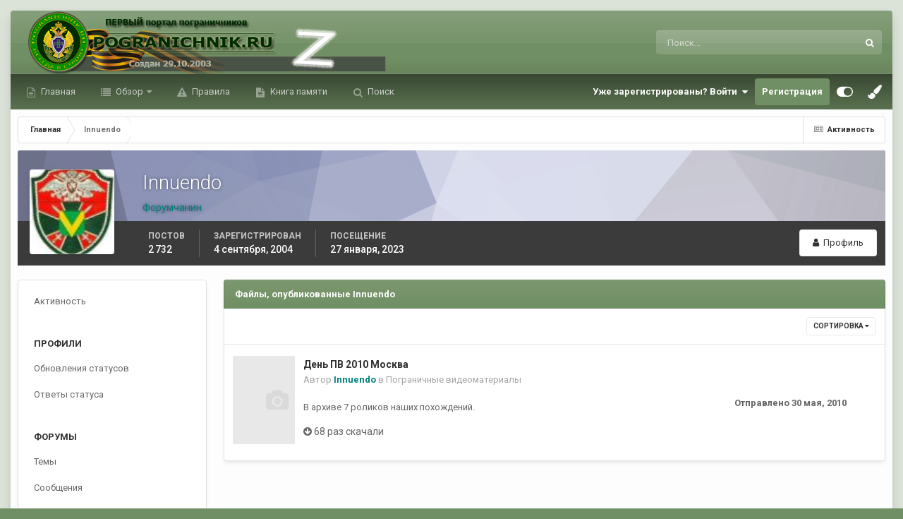

--- FILE ---
content_type: text/html;charset=UTF-8
request_url: https://forum.pogranichnik.ru/profile/317-innuendo/content/?type=downloads_file
body_size: 14805
content:
<!DOCTYPE html>
<html id="focus" lang="ru-RU" dir="ltr" 
data-focus-guest
data-focus-group-id='2'
data-focus-theme-id='8'

data-focus-navigation='dropdown'

data-focus-bg='1'




data-focus-scheme='light'

data-focus-cookie='8'

data-focus-userlinks='radius cta'
data-focus-post='margin'
data-focus-post-header='background offset'
data-focus-post-controls='transparent buttons'
data-focus-blocks='pages'
data-focus-ui="no-picker-mobile new-badge guest-alert"

data-focus-color-picker data-globaltemplate="4.7.0">
	<head>
		<meta charset="utf-8">
        
		<title>Контент Innuendo - ФОРУМ.ПОГРАНИЧНИК</title>
		
		
		
		

	<meta name="viewport" content="width=device-width, initial-scale=1">


	
	


	<meta name="twitter:card" content="summary" />



	
		
			
				<meta property="og:site_name" content="ФОРУМ.ПОГРАНИЧНИК">
			
		
	

	
		
			
				<meta property="og:locale" content="ru_RU">
			
		
	

	
		
			
				<meta name="keywords" content="no-cache">
			
		
	


	
		<link rel="canonical" href="https://forum.pogranichnik.ru/profile/317-innuendo/content/?type=downloads_file" />
	

<link rel="alternate" type="application/rss+xml" title="RSS-Главная лента" href="https://forum.pogranichnik.ru/rss/1-rss-glavnaja-lenta.xml/" /><link rel="alternate" type="application/rss+xml" title="RSS-GL" href="https://forum.pogranichnik.ru/rss/2-rss-gl.xml/" />



<link rel="manifest" href="https://forum.pogranichnik.ru/manifest.webmanifest/">
<meta name="msapplication-config" content="https://forum.pogranichnik.ru/browserconfig.xml/">
<meta name="msapplication-starturl" content="/">
<meta name="application-name" content="ФОРУМ.ПОГРАНИЧНИК">
<meta name="apple-mobile-web-app-title" content="ФОРУМ.ПОГРАНИЧНИК">

	<meta name="theme-color" content="#333333">






	

	
		
			<link rel="icon" sizes="36x36" href="https://forum.pogranichnik.ru/uploads/monthly_2021_06/android-chrome-36x36.png?v=1713278793">
		
	

	
		
			<link rel="icon" sizes="48x48" href="https://forum.pogranichnik.ru/uploads/monthly_2021_06/android-chrome-48x48.png?v=1713278793">
		
	

	
		
			<link rel="icon" sizes="72x72" href="https://forum.pogranichnik.ru/uploads/monthly_2021_06/android-chrome-72x72.png?v=1713278793">
		
	

	
		
			<link rel="icon" sizes="96x96" href="https://forum.pogranichnik.ru/uploads/monthly_2021_06/android-chrome-96x96.png?v=1713278793">
		
	

	
		
			<link rel="icon" sizes="144x144" href="https://forum.pogranichnik.ru/uploads/monthly_2021_06/android-chrome-144x144.png?v=1713278793">
		
	

	
		
			<link rel="icon" sizes="192x192" href="https://forum.pogranichnik.ru/uploads/monthly_2021_06/android-chrome-192x192.png?v=1713278793">
		
	

	
		
			<link rel="icon" sizes="256x256" href="https://forum.pogranichnik.ru/uploads/monthly_2021_06/android-chrome-256x256.png?v=1713278793">
		
	

	
		
			<link rel="icon" sizes="384x384" href="https://forum.pogranichnik.ru/uploads/monthly_2021_06/android-chrome-384x384.png?v=1713278793">
		
	

	
		
			<link rel="icon" sizes="512x512" href="https://forum.pogranichnik.ru/uploads/monthly_2021_06/android-chrome-512x512.png?v=1713278793">
		
	

	
		
			<meta name="msapplication-square70x70logo" content="https://forum.pogranichnik.ru/uploads/monthly_2021_06/msapplication-square70x70logo.png?v=1713278793"/>
		
	

	
		
			<meta name="msapplication-TileImage" content="https://forum.pogranichnik.ru/uploads/monthly_2021_06/msapplication-TileImage.png?v=1713278793"/>
		
	

	
		
			<meta name="msapplication-square150x150logo" content="https://forum.pogranichnik.ru/uploads/monthly_2021_06/msapplication-square150x150logo.png?v=1713278793"/>
		
	

	
		
			<meta name="msapplication-wide310x150logo" content="https://forum.pogranichnik.ru/uploads/monthly_2021_06/msapplication-wide310x150logo.png?v=1713278793"/>
		
	

	
		
			<meta name="msapplication-square310x310logo" content="https://forum.pogranichnik.ru/uploads/monthly_2021_06/msapplication-square310x310logo.png?v=1713278793"/>
		
	

	
		
			
				<link rel="apple-touch-icon" href="https://forum.pogranichnik.ru/uploads/monthly_2021_06/apple-touch-icon-57x57.png?v=1713278793">
			
		
	

	
		
			
				<link rel="apple-touch-icon" sizes="60x60" href="https://forum.pogranichnik.ru/uploads/monthly_2021_06/apple-touch-icon-60x60.png?v=1713278793">
			
		
	

	
		
			
				<link rel="apple-touch-icon" sizes="72x72" href="https://forum.pogranichnik.ru/uploads/monthly_2021_06/apple-touch-icon-72x72.png?v=1713278793">
			
		
	

	
		
			
				<link rel="apple-touch-icon" sizes="76x76" href="https://forum.pogranichnik.ru/uploads/monthly_2021_06/apple-touch-icon-76x76.png?v=1713278793">
			
		
	

	
		
			
				<link rel="apple-touch-icon" sizes="114x114" href="https://forum.pogranichnik.ru/uploads/monthly_2021_06/apple-touch-icon-114x114.png?v=1713278793">
			
		
	

	
		
			
				<link rel="apple-touch-icon" sizes="120x120" href="https://forum.pogranichnik.ru/uploads/monthly_2021_06/apple-touch-icon-120x120.png?v=1713278793">
			
		
	

	
		
			
				<link rel="apple-touch-icon" sizes="144x144" href="https://forum.pogranichnik.ru/uploads/monthly_2021_06/apple-touch-icon-144x144.png?v=1713278793">
			
		
	

	
		
			
				<link rel="apple-touch-icon" sizes="152x152" href="https://forum.pogranichnik.ru/uploads/monthly_2021_06/apple-touch-icon-152x152.png?v=1713278793">
			
		
	

	
		
			
				<link rel="apple-touch-icon" sizes="180x180" href="https://forum.pogranichnik.ru/uploads/monthly_2021_06/apple-touch-icon-180x180.png?v=1713278793">
			
		
	





<link rel="preload" href="//forum.pogranichnik.ru/applications/core/interface/font/fontawesome-webfont.woff2?v=4.7.0" as="font" crossorigin="anonymous">
		


	<link rel="preconnect" href="https://fonts.googleapis.com">
	<link rel="preconnect" href="https://fonts.gstatic.com" crossorigin>
	
		<link href="https://fonts.googleapis.com/css2?family=Roboto:wght@300;400;500;600;700&amp;display=swap" rel="stylesheet">
	



	<link rel="stylesheet" href="https://forum.pogranichnik.ru/uploads/css_built_8/341e4a57816af3ba440d891ca87450ff_framework.css?v=dee3927ac21755500230" media="all">

	<link rel="stylesheet" href="https://forum.pogranichnik.ru/uploads/css_built_8/05e81b71abe4f22d6eb8d1a929494829_responsive.css?v=dee3927ac21755500230" media="all">

	<link rel="stylesheet" href="https://forum.pogranichnik.ru/uploads/css_built_8/20446cf2d164adcc029377cb04d43d17_flags.css?v=dee3927ac21755500230" media="all">

	<link rel="stylesheet" href="https://forum.pogranichnik.ru/uploads/css_built_8/90eb5adf50a8c640f633d47fd7eb1778_core.css?v=dee3927ac21755500230" media="all">

	<link rel="stylesheet" href="https://forum.pogranichnik.ru/uploads/css_built_8/5a0da001ccc2200dc5625c3f3934497d_core_responsive.css?v=dee3927ac21755500230" media="all">

	<link rel="stylesheet" href="https://forum.pogranichnik.ru/uploads/css_built_8/ffdbd8340d5c38a97b780eeb2549bc3f_profiles.css?v=dee3927ac21755500230" media="all">

	<link rel="stylesheet" href="https://forum.pogranichnik.ru/uploads/css_built_8/f2ef08fd7eaff94a9763df0d2e2aaa1f_streams.css?v=dee3927ac21755500230" media="all">

	<link rel="stylesheet" href="https://forum.pogranichnik.ru/uploads/css_built_8/9be4fe0d9dd3ee2160f368f53374cd3f_leaderboard.css?v=dee3927ac21755500230" media="all">

	<link rel="stylesheet" href="https://forum.pogranichnik.ru/uploads/css_built_8/125515e1b6f230e3adf3a20c594b0cea_profiles_responsive.css?v=dee3927ac21755500230" media="all">

	<link rel="stylesheet" href="https://forum.pogranichnik.ru/uploads/css_built_8/85f08a814a02aa8260eec3eab0e3ca47_profile.css?v=dee3927ac21755500230" media="all">

	<link rel="stylesheet" href="https://forum.pogranichnik.ru/uploads/css_built_8/667696516b1b637f376df8f2a042aef7_profile.css?v=dee3927ac21755500230" media="all">

	<link rel="stylesheet" href="https://forum.pogranichnik.ru/uploads/css_built_8/6a6afb106122c1b73b3caacf669ca862_profile.css?v=dee3927ac21755500230" media="all">

	<link rel="stylesheet" href="https://forum.pogranichnik.ru/uploads/css_built_8/63225940445060c5a9f21d31e95bf58e_downloads.css?v=dee3927ac21755500230" media="all">

	<link rel="stylesheet" href="https://forum.pogranichnik.ru/uploads/css_built_8/20e9fb241d987e07d4fc702c601c3ed8_downloads_responsive.css?v=dee3927ac21755500230" media="all">

	<link rel="stylesheet" href="https://forum.pogranichnik.ru/uploads/css_built_8/046e14a7d0a24afbe332ca4f2f603d81_awards.css?v=dee3927ac21755500230" media="all">





<link rel="stylesheet" href="https://forum.pogranichnik.ru/uploads/css_built_8/258adbb6e4f3e83cd3b355f84e3fa002_custom.css?v=dee3927ac21755500230" media="all">




		
<script type='text/javascript'>
var focusHtml = document.getElementById('focus');
var cookieId = focusHtml.getAttribute('data-focus-cookie');

//	['setting-name', enabled-by-default, has-toggle]
var focusSettings = [
	
  ['sticky-header', 0, 1],
	['mobile-footer', 1, 1],
	['fluid', 1, 1],
	['larger-font-size', 0, 1],
	['sticky-author-panel', 0, 1],
	['sticky-sidebar', 0, 1],
	['flip-sidebar', 0, 1],
	
	
]; 
for(var i = 0; i < focusSettings.length; i++) {
	var settingName = focusSettings[i][0];
	var isDefault = focusSettings[i][1];
	var allowToggle = focusSettings[i][2];
	if(allowToggle){
		var choice = localStorage.getItem(settingName);
		if( (choice === '1') || (!choice && (isDefault)) ){
			focusHtml.classList.add('enable--' + settingName + '');
		}
	} else if(isDefault){
		focusHtml.classList.add('enable--' + settingName + '');
	}
}


</script>

<script>

var cookieColorChoiceRGB = localStorage.getItem('elegantColorRGB');
if(cookieColorChoiceRGB){
	document.documentElement.style.setProperty('--color-picker', cookieColorChoiceRGB);
}

</script>
		
		
		

	
	<link rel='shortcut icon' href='https://forum.pogranichnik.ru/uploads/monthly_2021_06/512-fpv.png.53a2bcbd94c47bd2b787d4522ae5cf56.png' type="image/png">

		
 
	</head>
	<body class="ipsApp ipsApp_front ipsJS_none ipsClearfix" data-controller="core.front.core.app"  data-message=""  data-pageapp="core" data-pagelocation="front" data-pagemodule="members" data-pagecontroller="profile" data-pageid="317"   >
		
        

        

		<a href="#ipsLayout_mainArea" class="ipsHide" title="Перейти к основному содержанию на этой странице" accesskey="m">Перейти к содержанию</a>
			
<ul id='elMobileNav' class='ipsResponsive_hideDesktop' data-controller='core.front.core.mobileNav'>
	
		
			<li id='elMobileBreadcrumb'>
				<a href='https://forum.pogranichnik.ru/'>
					<span>Главная</span>
				</a>
			</li>
		
	
  
	<li class='elMobileNav__home'>
		<a href='https://forum.pogranichnik.ru/'><i class="fa fa-home" aria-hidden="true"></i></a>
	</li>
	
	
	<li >
		<a data-action="defaultStream" href='https://forum.pogranichnik.ru/discover/'><i class="fa fa-newspaper-o" aria-hidden="true"></i></a>
	</li>

	

	
		<li class='ipsJS_show'>
			<a href='https://forum.pogranichnik.ru/search/' data-class='display--focus-mobile-search'><i class='fa fa-search'></i></a>
		</li>
	

	
<li data-focus-editor>
	<a href='#'>
		<i class='fa fa-toggle-on'></i>
	</a>
</li>
<li data-focus-toggle-theme>
	<a href='#'>
		<i class='fa'></i>
	</a>
</li>
<li data-focus-toggle-color-picker>
	<a href='#'>
		<i class="fa fa-paint-brush" aria-hidden="true"></i>
	</a>
	<input type='color' value='#718f64' class="focus-color-picker" list="focusColorPickerList" />
</li>
  	
	<li data-ipsDrawer data-ipsDrawer-drawerElem='#elMobileDrawer'>
		<a href='#'>
			
			
				
			
			
			
			<i class='fa fa-navicon'></i>
		</a>
	</li>
</ul>
			
<div class='focus-mobile-search'>
	<div class='focus-mobile-search__close' data-class='display--focus-mobile-search'><i class="fa fa-times" aria-hidden="true"></i></div>
</div>
			<div class="ipsLayout_container">
<div class="focus-wrap">
				<div id="ipsLayout_header">
					<header class="focus-header">
						<div class="ipsLayout_container">
							<div class="focus-header-align">
								
<a class='focus-logo' href='https://forum.pogranichnik.ru/' accesskey='1'>
	
		
		<span class='focus-logo__image'>
			<img src="https://forum.pogranichnik.ru/uploads/monthly_2025_02/4_LOGO_PV_m-06-03-22.png.a8b33a063eb05229297e5db262aa2740.png.c346049d9920ce132fd44781d724c26f.png" alt='ФОРУМ.ПОГРАНИЧНИК'>
		</span>
		
			<!-- <span class='focus-logo__text'>
				<span class='focus-logo__name'>Elegant</span>
				
			</span> -->
		
	
</a>
								
									<div class="focus-search"></div>
								
							</div>
						</div>
					</header>
				</div>
				<div class="ipsLayout_container ipsResponsive_showDesktop focus-sticky-header">
					<div class="focus-nav-bar">
						<div class="ipsLayout_container ipsFlex ipsFlex-jc:between ipsFlex-ai:center">
							<div class="focus-nav">

	<nav  class=' ipsResponsive_showDesktop'>
		<div class='ipsNavBar_primary ipsNavBar_primary--loading ipsLayout_container '>
			<ul data-role="primaryNavBar" class='ipsClearfix'>
				


	
		
		
		<li  id='elNavSecondary_20' data-role="navBarItem" data-navApp="core" data-navExt="CustomItem">
			
			
				<a href="https://pogranichnik.ru" target='_blank' rel="noopener" data-navItem-id="20" >
					Главная<span class='ipsNavBar_active__identifier'></span>
				</a>
			
			
		</li>
	
	

	
		
		
		<li  id='elNavSecondary_1' data-role="navBarItem" data-navApp="core" data-navExt="CustomItem">
			
			
				<a href="https://forum.pogranichnik.ru"  data-navItem-id="1" >
					Обзор<span class='ipsNavBar_active__identifier'></span>
				</a>
			
			
				<ul class='ipsNavBar_secondary ipsHide' data-role='secondaryNavBar'>
					


	
	

	
		
		
		<li  id='elNavSecondary_10' data-role="navBarItem" data-navApp="forums" data-navExt="Forums">
			
			
				<a href="https://forum.pogranichnik.ru"  data-navItem-id="10" >
					Форумы<span class='ipsNavBar_active__identifier'></span>
				</a>
			
			
		</li>
	
	

	
		
		
		<li  id='elNavSecondary_11' data-role="navBarItem" data-navApp="gallery" data-navExt="Gallery">
			
			
				<a href="https://forum.pogranichnik.ru/gallery/"  data-navItem-id="11" >
					Галерея<span class='ipsNavBar_active__identifier'></span>
				</a>
			
			
		</li>
	
	

	
		
		
		<li  id='elNavSecondary_12' data-role="navBarItem" data-navApp="downloads" data-navExt="Downloads">
			
			
				<a href="https://forum.pogranichnik.ru/files/"  data-navItem-id="12" >
					Загрузки<span class='ipsNavBar_active__identifier'></span>
				</a>
			
			
		</li>
	
	

	
	

	
		
		
		<li  id='elNavSecondary_14' data-role="navBarItem" data-navApp="calendar" data-navExt="Calendar">
			
			
				<a href="https://forum.pogranichnik.ru/events/"  data-navItem-id="14" >
					События<span class='ipsNavBar_active__identifier'></span>
				</a>
			
			
		</li>
	
	

	
	

	
		
		
		<li  id='elNavSecondary_16' data-role="navBarItem" data-navApp="core" data-navExt="StaffDirectory">
			
			
				<a href="https://forum.pogranichnik.ru/staff/"  data-navItem-id="16" >
					Модераторы<span class='ipsNavBar_active__identifier'></span>
				</a>
			
			
		</li>
	
	

	
		
		
		<li  id='elNavSecondary_18' data-role="navBarItem" data-navApp="core" data-navExt="Leaderboard">
			
			
				<a href="https://forum.pogranichnik.ru/leaderboard/"  data-navItem-id="18" >
					Лидеры<span class='ipsNavBar_active__identifier'></span>
				</a>
			
			
		</li>
	
	

					<li class='ipsHide' id='elNavigationMore_1' data-role='navMore'>
						<a href='#' data-ipsMenu data-ipsMenu-appendTo='#elNavigationMore_1' id='elNavigationMore_1_dropdown'>Больше <i class='fa fa-caret-down'></i></a>
						<ul class='ipsHide ipsMenu ipsMenu_auto' id='elNavigationMore_1_dropdown_menu' data-role='moreDropdown'></ul>
					</li>
				</ul>
			
		</li>
	
	

	
	

	
	

	
		
		
		<li  id='elNavSecondary_15' data-role="navBarItem" data-navApp="core" data-navExt="Guidelines">
			
			
				<a href="https://forum.pogranichnik.ru/guidelines/"  data-navItem-id="15" >
					Правила<span class='ipsNavBar_active__identifier'></span>
				</a>
			
			
		</li>
	
	

	
		
		
		<li  id='elNavSecondary_24' data-role="navBarItem" data-navApp="cms" data-navExt="Pages">
			
			
				<a href="https://forum.pogranichnik.ru/kniga-pamjati/"  data-navItem-id="24" >
					Книга памяти<span class='ipsNavBar_active__identifier'></span>
				</a>
			
			
		</li>
	
	

	
		
		
		<li  id='elNavSecondary_8' data-role="navBarItem" data-navApp="core" data-navExt="Search">
			
			
				<a href="https://forum.pogranichnik.ru/search/"  data-navItem-id="8" >
					Поиск<span class='ipsNavBar_active__identifier'></span>
				</a>
			
			
		</li>
	
	

				
				<li class="focus-nav__more focus-nav__more--hidden">
					<a href="#"> Больше <span class='ipsNavBar_active__identifier'></span></a>
					<ul class='ipsNavBar_secondary'></ul>
				</li>
				
			</ul>
			

	<div id="elSearchWrapper">
		<div id='elSearch' data-controller="core.front.core.quickSearch">
			<form accept-charset='utf-8' action='//forum.pogranichnik.ru/search/?do=quicksearch' method='post'>
                <input type='search' id='elSearchField' placeholder='Поиск...' name='q' autocomplete='off' aria-label='Поиск'>
                <details class='cSearchFilter'>
                    <summary class='cSearchFilter__text'></summary>
                    <ul class='cSearchFilter__menu'>
                        
                        <li><label><input type="radio" name="type" value="all" ><span class='cSearchFilter__menuText'>Везде</span></label></li>
                        
                        
                            <li><label><input type="radio" name="type" value="core_statuses_status" checked><span class='cSearchFilter__menuText'>Обновления статусов</span></label></li>
                        
                            <li><label><input type="radio" name="type" value="forums_topic"><span class='cSearchFilter__menuText'>Темы</span></label></li>
                        
                            <li><label><input type="radio" name="type" value="gallery_image"><span class='cSearchFilter__menuText'>Изображения</span></label></li>
                        
                            <li><label><input type="radio" name="type" value="gallery_album_item"><span class='cSearchFilter__menuText'>Альбомы</span></label></li>
                        
                            <li><label><input type="radio" name="type" value="downloads_file"><span class='cSearchFilter__menuText'>Файлы</span></label></li>
                        
                            <li><label><input type="radio" name="type" value="blog_entry"><span class='cSearchFilter__menuText'>Записи блога</span></label></li>
                        
                            <li><label><input type="radio" name="type" value="calendar_event"><span class='cSearchFilter__menuText'>События</span></label></li>
                        
                            <li><label><input type="radio" name="type" value="cms_pages_pageitem"><span class='cSearchFilter__menuText'>Страницы</span></label></li>
                        
                            <li><label><input type="radio" name="type" value="core_members"><span class='cSearchFilter__menuText'>Пользователи</span></label></li>
                        
                    </ul>
                </details>
				<button class='cSearchSubmit' type="submit" aria-label='Поиск'><i class="fa fa-search"></i></button>
			</form>
		</div>
	</div>

		</div>
	</nav>
</div>
							
								<div class="focus-user">

	<ul id='elUserNav' class='ipsList_inline cSignedOut ipsResponsive_showDesktop'>
		
		
		
		
			
				<li id='elSignInLink'>
					<a href='https://forum.pogranichnik.ru/login/' data-ipsMenu-closeOnClick="false" data-ipsMenu id='elUserSignIn'>
						Уже зарегистрированы? Войти &nbsp;<i class='fa fa-caret-down'></i>
					</a>
					
<div id='elUserSignIn_menu' class='ipsMenu ipsMenu_auto ipsHide'>
	<form accept-charset='utf-8' method='post' action='https://forum.pogranichnik.ru/login/'>
		<input type="hidden" name="csrfKey" value="7da135e1d517546b97cc3c72aaa6ccb3">
		<input type="hidden" name="ref" value="aHR0cHM6Ly9mb3J1bS5wb2dyYW5pY2huaWsucnUvcHJvZmlsZS8zMTctaW5udWVuZG8vY29udGVudC8/dHlwZT1kb3dubG9hZHNfZmlsZQ==">
		<div data-role="loginForm">
			
			
			
				
<div class="ipsPad ipsForm ipsForm_vertical">
	<h4 class="ipsType_sectionHead">Войти</h4>
	<br><br>
	<ul class='ipsList_reset'>
		<li class="ipsFieldRow ipsFieldRow_noLabel ipsFieldRow_fullWidth">
			
			
				<input type="email" placeholder="Email адрес" name="auth" autocomplete="email">
			
		</li>
		<li class="ipsFieldRow ipsFieldRow_noLabel ipsFieldRow_fullWidth">
			<input type="password" placeholder="Пароль" name="password" autocomplete="current-password">
		</li>
		<li class="ipsFieldRow ipsFieldRow_checkbox ipsClearfix">
			<span class="ipsCustomInput">
				<input type="checkbox" name="remember_me" id="remember_me_checkbox" value="1" checked aria-checked="true">
				<span></span>
			</span>
			<div class="ipsFieldRow_content">
				<label class="ipsFieldRow_label" for="remember_me_checkbox">Запомнить</label>
				<span class="ipsFieldRow_desc">Не рекомендуется для компьютеров с общим доступом</span>
			</div>
		</li>
		<li class="ipsFieldRow ipsFieldRow_fullWidth">
			<button type="submit" name="_processLogin" value="usernamepassword" class="ipsButton ipsButton_primary ipsButton_small" id="elSignIn_submit">Войти</button>
			
				<p class="ipsType_right ipsType_small">
					
						<a href='https://forum.pogranichnik.ru/lostpassword/' data-ipsDialog data-ipsDialog-title='Забыли пароль?'>
					
					Забыли пароль?</a>
				</p>
			
		</li>
	</ul>
</div>
			
		</div>
	</form>
</div>
				</li>
			
		
		
			<li>
				
					<a href='https://forum.pogranichnik.ru/register/' data-ipsDialog data-ipsDialog-size='narrow' data-ipsDialog-title='Регистрация' id='elRegisterButton'>Регистрация</a>
				
			</li>
		
		
<li class='elUserNav_sep'></li>
<li class='cUserNav_icon ipsJS_show' data-focus-editor>
	<a href='#' data-ipsTooltip>
		<i class='fa fa-toggle-on'></i>
	</a>
</li>
<li class='cUserNav_icon ipsJS_show' data-focus-toggle-theme>
	<a href='#' data-ipsTooltip>
		<i class='fa'></i>
	</a>
</li>

<li class='cUserNav_icon' data-focus-toggle-color-picker data-ipsTooltip title="Change Color">
	<a href='#'>
		<i class="fa fa-paint-brush" aria-hidden="true"></i>
	</a>
	<input type='color' value='#718f64' class="focus-color-picker" list="focusColorPickerList" />
	<datalist id="focusColorPickerList">
		<option value='#718f64'>
		<option value="#004d65">
		<option value="#006547">
		<option value="#3a751d">
		<option value="#856716">
		<option value="#853616">
		<option value="#82191a">
		<option value="#811f4d">
		<option value="#5d116d">
		<option value="#3c4859">
	</datalist>
</li>
	</ul>
</div>
							
						</div>
					</div>
				</div>
		<main id="ipsLayout_body" class="ipsLayout_container">
			<div class="focus-content">
				<div class="focus-content-padding">
					<div id="ipsLayout_contentArea">
						<div class="focus-precontent">
							<div class="focus-breadcrumb">
								
<nav class='ipsBreadcrumb ipsBreadcrumb_top ipsFaded_withHover'>
	

	<ul class='ipsList_inline ipsPos_right'>
		
		<li >
			<a data-action="defaultStream" class='ipsType_light '  href='https://forum.pogranichnik.ru/discover/'><i class="fa fa-newspaper-o" aria-hidden="true"></i> <span>Активность</span></a>
		</li>
		
	</ul>

	<ul data-role="breadcrumbList">
		<li>
			<a title="Главная" href='https://forum.pogranichnik.ru/'>
				<span>Главная <i class='fa fa-angle-right'></i></span>
			</a>
		</li>
		
		
			<li>
				
					<a href='https://forum.pogranichnik.ru/profile/317-innuendo/'>
						<span>Innuendo </span>
					</a>
				
			</li>
		
	</ul>
</nav>
								

							</div>
						</div>
						





						<div id="ipsLayout_contentWrapper">
							
							<div id="ipsLayout_mainArea">
								<!-- Yandex.Metrika counter -->
<script type="text/javascript" >
   (function(m,e,t,r,i,k,a){m[i]=m[i]||function(){(m[i].a=m[i].a||[]).push(arguments)};
   m[i].l=1*new Date();k=e.createElement(t),a=e.getElementsByTagName(t)[0],k.async=1,k.src=r,a.parentNode.insertBefore(k,a)})
   (window, document, "script", "https://mc.yandex.ru/metrika/tag.js", "ym");

   ym(82579357, "init", {
        clickmap:true,
        trackLinks:true,
        accurateTrackBounce:true,
        webvisor:true
   });
</script>
<noscript><div><img src="https://mc.yandex.ru/watch/82579357" style="position:absolute; left:-9999px;" alt="" /></div></noscript>
<!-- /Yandex.Metrika counter -->
								
								
								
								

	




								


<div data-controller='core.front.profile.main' id='elProfileUserContent'>
	

<header data-role="profileHeader">
    <div class='ipsPageHead_special cProfileHeaderMinimal' id='elProfileHeader' data-controller='core.global.core.coverPhoto' data-url="https://forum.pogranichnik.ru/profile/317-innuendo/?csrfKey=7da135e1d517546b97cc3c72aaa6ccb3" data-coverOffset='0'>
        
        <div class='ipsCoverPhoto_container' style="background-color: hsl(232, 100%, 80% )">
            <img src='https://forum.pogranichnik.ru/uploads/set_resources_8/84c1e40ea0e759e3f1505eb1788ddf3c_pattern.png' class='ipsCoverPhoto_photo' data-action="toggleCoverPhoto" alt=''>
        </div>
        
        
        <div class='ipsColumns ipsColumns_collapsePhone' data-hideOnCoverEdit>
            <div class='ipsColumn ipsColumn_fixed ipsColumn_narrow ipsPos_center' id='elProfilePhoto'>
                
                <a href="https://forum.pogranichnik.ru/uploads/av-317.jpg" data-ipsLightbox class='ipsUserPhoto ipsUserPhoto_xlarge'>
                    <img src='https://forum.pogranichnik.ru/uploads/av-317.jpg' alt=''>
                </a>
                
                
            </div>
            <div class='ipsColumn ipsColumn_fluid'>
                <div class='ipsPos_left ipsPad cProfileHeader_name ipsType_normal'>
                    <h1 class='ipsType_reset ipsPageHead_barText'>
                        Innuendo

                        
                        
                    </h1>
                    <span>
						<span class='ipsPageHead_barText'><span style='color:teal'><b>Форумчанин</b></span></span>
					</span>
                </div>
                
                <ul class='ipsList_inline ipsPad ipsResponsive_hidePhone ipsResponsive_block ipsPos_left'>
                    
                    <li>

<div data-followApp='core' data-followArea='member' data-followID='317'  data-controller='core.front.core.followButton'>
	
		

	
</div></li>
                    
                    
                </ul>
                
            </div>
        </div>
    </div>

    <div class='ipsGrid ipsAreaBackground ipsPad ipsResponsive_showPhone ipsResponsive_block'>
        
        
        

        
        
        <div data-role='switchView' class='ipsGrid_span12'>
            <div data-action="goToProfile" data-type='phone' class=''>
                <a href='https://forum.pogranichnik.ru/profile/317-innuendo/' class='ipsButton ipsButton_veryLight ipsButton_small ipsButton_fullWidth' title="Профиль Innuendo"><i class='fa fa-user'></i></a>
            </div>
            <div data-action="browseContent" data-type='phone' class='ipsHide'>
                <a href="https://forum.pogranichnik.ru/profile/317-innuendo/content/" rel="nofollow" class='ipsButton ipsButton_veryLight ipsButton_small ipsButton_fullWidth'  title="Контент Innuendo"><i class='fa fa-newspaper-o'></i></a>
            </div>
        </div>
    </div>

    <div id='elProfileStats' class='ipsClearfix sm:ipsPadding ipsResponsive_pull'>
        <div data-role='switchView' class='ipsResponsive_hidePhone ipsPos_right'>
            <a href='https://forum.pogranichnik.ru/profile/317-innuendo/' class='ipsButton ipsButton_veryLight ipsButton_small ipsPos_right ' data-action="goToProfile" data-type='full' title="Профиль Innuendo"><i class='fa fa-user'></i> <span class='ipsResponsive_showDesktop ipsResponsive_inline'>&nbsp;Профиль</span></a>
            <a href="https://forum.pogranichnik.ru/profile/317-innuendo/content/" rel="nofollow" class='ipsButton ipsButton_veryLight ipsButton_small ipsPos_right ipsHide' data-action="browseContent" data-type='full' title="Контент Innuendo"><i class='fa fa-newspaper-o'></i> <span class='ipsResponsive_showDesktop ipsResponsive_inline'>&nbsp;Обзор контента</span></a>
        </div>
        <ul class='ipsList_reset ipsFlex ipsFlex-ai:center ipsFlex-fw:wrap ipsPos_left ipsResponsive_noFloat'>
            <li>
                <h4 class='ipsType_minorHeading'>Постов</h4>
                2 732
            </li>
            <li>
                <h4 class='ipsType_minorHeading'>Зарегистрирован</h4>
                <time datetime='2004-09-04T05:51:14Z' title='04.09.2004 05:51' data-short='21 г'>4 сентября, 2004</time>
            </li>
            
            <li>
                <h4 class='ipsType_minorHeading'>Посещение</h4>
                <span>
					
                    <time datetime='2023-01-27T03:35:08Z' title='27.01.2023 03:35' data-short='3 г'>27 января, 2023</time>
				</span>
            </li>
            
            
        </ul>
    </div>
</header>
	<div data-role="profileContent" class='ipsSpacer_top'>

		<div class="ipsColumns ipsColumns_collapsePhone">
			<div class="ipsColumn ipsColumn_wide">
				<div class='ipsPadding:half ipsBox'>
					<div class="ipsSideMenu" data-ipsTabBar data-ipsTabBar-contentArea='#elUserContent' data-ipsTabBar-itemselector=".ipsSideMenu_item" data-ipsTabBar-activeClass="ipsSideMenu_itemActive" data-ipsSideMenu>
						<h3 class="ipsSideMenu_mainTitle ipsAreaBackground_light ipsType_medium">
							<a href="#user_content" class="ipsPad_double" data-action="openSideMenu"><i class="fa fa-bars"></i> &nbsp;Тип контента&nbsp;<i class="fa fa-caret-down"></i></a>
						</h3>
						<div>
							<ul class="ipsSideMenu_list">
								<li><a href="https://forum.pogranichnik.ru/profile/317-innuendo/content/?change_section=1" class="ipsSideMenu_item ">Активность</a></li>
							</ul>
							
								<h4 class='ipsSideMenu_subTitle'>Профили</h4>
								<ul class="ipsSideMenu_list">
									
										<li><a href="https://forum.pogranichnik.ru/profile/317-innuendo/content/?type=core_statuses_status&amp;change_section=1" class="ipsSideMenu_item ">Обновления статусов</a></li>
									
										<li><a href="https://forum.pogranichnik.ru/profile/317-innuendo/content/?type=core_statuses_reply&amp;change_section=1" class="ipsSideMenu_item ">Ответы статуса</a></li>
									
								</ul>
							
								<h4 class='ipsSideMenu_subTitle'>Форумы</h4>
								<ul class="ipsSideMenu_list">
									
										<li><a href="https://forum.pogranichnik.ru/profile/317-innuendo/content/?type=forums_topic&amp;change_section=1" class="ipsSideMenu_item ">Темы</a></li>
									
										<li><a href="https://forum.pogranichnik.ru/profile/317-innuendo/content/?type=forums_topic_post&amp;change_section=1" class="ipsSideMenu_item ">Сообщения</a></li>
									
								</ul>
							
								<h4 class='ipsSideMenu_subTitle'>Галерея</h4>
								<ul class="ipsSideMenu_list">
									
										<li><a href="https://forum.pogranichnik.ru/profile/317-innuendo/content/?type=gallery_image&amp;change_section=1" class="ipsSideMenu_item ">Изображения</a></li>
									
										<li><a href="https://forum.pogranichnik.ru/profile/317-innuendo/content/?type=gallery_image_comment&amp;change_section=1" class="ipsSideMenu_item ">Комментарии к изображению</a></li>
									
										<li><a href="https://forum.pogranichnik.ru/profile/317-innuendo/content/?type=gallery_image_review&amp;change_section=1" class="ipsSideMenu_item ">Отзывы к изображениям</a></li>
									
										<li><a href="https://forum.pogranichnik.ru/profile/317-innuendo/content/?type=gallery_album_item&amp;change_section=1" class="ipsSideMenu_item ">Альбомы</a></li>
									
										<li><a href="https://forum.pogranichnik.ru/profile/317-innuendo/content/?type=gallery_album_comment&amp;change_section=1" class="ipsSideMenu_item ">Комментарии альбома</a></li>
									
										<li><a href="https://forum.pogranichnik.ru/profile/317-innuendo/content/?type=gallery_album_review&amp;change_section=1" class="ipsSideMenu_item ">Отзывы на альбом</a></li>
									
								</ul>
							
								<h4 class='ipsSideMenu_subTitle'>Загрузки</h4>
								<ul class="ipsSideMenu_list">
									
										<li><a href="https://forum.pogranichnik.ru/profile/317-innuendo/content/?type=downloads_file&amp;change_section=1" class="ipsSideMenu_item ipsSideMenu_itemActive">Файлы</a></li>
									
										<li><a href="https://forum.pogranichnik.ru/profile/317-innuendo/content/?type=downloads_file_comment&amp;change_section=1" class="ipsSideMenu_item ">Комментарии к файлу</a></li>
									
										<li><a href="https://forum.pogranichnik.ru/profile/317-innuendo/content/?type=downloads_file_review&amp;change_section=1" class="ipsSideMenu_item ">Отзывы к файлу</a></li>
									
								</ul>
							
								<h4 class='ipsSideMenu_subTitle'>Блоги</h4>
								<ul class="ipsSideMenu_list">
									
										<li><a href="https://forum.pogranichnik.ru/profile/317-innuendo/content/?type=blog_entry&amp;change_section=1" class="ipsSideMenu_item ">Записи блога</a></li>
									
										<li><a href="https://forum.pogranichnik.ru/profile/317-innuendo/content/?type=blog_entry_comment&amp;change_section=1" class="ipsSideMenu_item ">Комментарии блога</a></li>
									
								</ul>
							
								<h4 class='ipsSideMenu_subTitle'>События</h4>
								<ul class="ipsSideMenu_list">
									
										<li><a href="https://forum.pogranichnik.ru/profile/317-innuendo/content/?type=calendar_event&amp;change_section=1" class="ipsSideMenu_item ">События</a></li>
									
										<li><a href="https://forum.pogranichnik.ru/profile/317-innuendo/content/?type=calendar_event_comment&amp;change_section=1" class="ipsSideMenu_item ">Комментарии события</a></li>
									
								</ul>
							
						</div>			
					</div>
				</div>
			</div>
			<div class="ipsColumn ipsColumn_fluid" id='elUserContent'>
				
<div class='ipsBox'>
	<h2 class='ipsType_sectionTitle ipsType_reset'>Файлы, опубликованные Innuendo</h2>
	
<div data-baseurl='https://forum.pogranichnik.ru/profile/317-innuendo/content/?type=downloads_file' data-resort='listResort' data-controller='core.global.core.table'   data-tableID='9b70f18608c91f0f385cad0a2f772481'>
	

	
	<div class="ipsButtonBar ipsPad_half ipsClearfix ipsClear">
		

		<ul class="ipsButtonRow ipsPos_right ipsClearfix">
			
				<li>
					
					<a href="#elSortByMenu_menu" id="elSortByMenu_d302e22f9a70a4e78960df3fe7f38ecd" data-role="sortButton" data-ipsMenu data-ipsMenu-activeClass="ipsButtonRow_active" data-ipsMenu-selectable="radio">Сортировка <i class="fa fa-caret-down"></i></a>
					<ul class="ipsMenu ipsMenu_auto ipsMenu_withStem ipsMenu_selectable ipsHide" id="elSortByMenu_d302e22f9a70a4e78960df3fe7f38ecd_menu">
							
							
								<li class="ipsMenu_item ipsMenu_itemChecked" data-ipsMenuValue="file_updated" data-sortDirection='desc'><a href="https://forum.pogranichnik.ru/profile/317-innuendo/content/?type=downloads_file&amp;sortby=file_updated&amp;sortdirection=desc" rel="nofollow">Последние обновления</a></li>
							
								<li class="ipsMenu_item " data-ipsMenuValue="file_last_comment" data-sortDirection='desc'><a href="https://forum.pogranichnik.ru/profile/317-innuendo/content/?type=downloads_file&amp;sortby=file_last_comment&amp;sortdirection=desc" rel="nofollow">Последний ответ</a></li>
							
								<li class="ipsMenu_item " data-ipsMenuValue="file_name" data-sortDirection='asc'><a href="https://forum.pogranichnik.ru/profile/317-innuendo/content/?type=downloads_file&amp;sortby=file_name&amp;sortdirection=asc" rel="nofollow">Заголовок</a></li>
							
								<li class="ipsMenu_item " data-ipsMenuValue="file_rating" data-sortDirection='desc'><a href="https://forum.pogranichnik.ru/profile/317-innuendo/content/?type=downloads_file&amp;sortby=file_rating&amp;sortdirection=desc" rel="nofollow">Наивысший рейтинг</a></li>
							
								<li class="ipsMenu_item " data-ipsMenuValue="file_submitted" data-sortDirection='desc'><a href="https://forum.pogranichnik.ru/profile/317-innuendo/content/?type=downloads_file&amp;sortby=file_submitted&amp;sortdirection=desc" rel="nofollow">Дата начала</a></li>
							
								<li class="ipsMenu_item " data-ipsMenuValue="file_comments" data-sortDirection='desc'><a href="https://forum.pogranichnik.ru/profile/317-innuendo/content/?type=downloads_file&amp;sortby=file_comments&amp;sortdirection=desc" rel="nofollow">Самые комментируемые</a></li>
							
								<li class="ipsMenu_item " data-ipsMenuValue="file_reviews" data-sortDirection='desc'><a href="https://forum.pogranichnik.ru/profile/317-innuendo/content/?type=downloads_file&amp;sortby=file_reviews&amp;sortdirection=desc" rel="nofollow">Больше отзывов</a></li>
							
								<li class="ipsMenu_item " data-ipsMenuValue="file_views" data-sortDirection='desc'><a href="https://forum.pogranichnik.ru/profile/317-innuendo/content/?type=downloads_file&amp;sortby=file_views&amp;sortdirection=desc" rel="nofollow">Самые просматриваемые</a></li>
							
						
					</ul>
					
				</li>
			
			
		</ul>

		<div data-role="tablePagination" class='ipsHide'>
			


		</div>
	</div>
	

	
		
			<ol class='ipsDataList ipsClear cProfileContent ' id='elTable_d302e22f9a70a4e78960df3fe7f38ecd' data-role="tableRows">
				


    
		
			
<li class='ipsDataItem   ' data-ipsLazyLoad>
<div class='ipsDataItem_generic ipsDataItem_size3 ipsPos_top'>
	


	<a href='https://forum.pogranichnik.ru/files/file/903-%D0%B4%D0%B5%D0%BD%D1%8C-%D0%BF%D0%B2-2010-%D0%BC%D0%BE%D1%81%D0%BA%D0%B2%D0%B0/' title='Подробнее о "День ПВ 2010 Москва"' class=' ipsNoThumb ipsThumb ipsThumb_medium'></a>
 
	
</div>
<div class='ipsDataItem_main'>
	<h4 class='ipsDataItem_title ipsType_sectionHead ipsContained_container'>
		

		

		

		<span class='ipsType_break ipsContained'><a href='https://forum.pogranichnik.ru/files/file/903-%D0%B4%D0%B5%D0%BD%D1%8C-%D0%BF%D0%B2-2010-%D0%BC%D0%BE%D1%81%D0%BA%D0%B2%D0%B0/' title='Просмотр файла День ПВ 2010 Москва ' >День ПВ 2010 Москва</a></span>
	</h4>
	<p class='ipsType_reset ipsType_light ipsType_blendLinks'>
		Автор 


<a href='https://forum.pogranichnik.ru/profile/317-innuendo/' rel="nofollow" data-ipsHover data-ipsHover-width='370' data-ipsHover-target='https://forum.pogranichnik.ru/profile/317-innuendo/?do=hovercard&amp;referrer=https%253A%252F%252Fforum.pogranichnik.ru%252Fprofile%252F317-innuendo%252Fcontent%252F%253Ftype%253Ddownloads_file' title="Перейти в профиль Innuendo" class="ipsType_break"><span style='color:teal'><b>Innuendo</b></span></a>
		
		в <a href="https://forum.pogranichnik.ru/files/category/7-%D0%BF%D0%BE%D0%B3%D1%80%D0%B0%D0%BD%D0%B8%D1%87%D0%BD%D1%8B%D0%B5-%D0%B2%D0%B8%D0%B4%D0%B5%D0%BE%D0%BC%D0%B0%D1%82%D0%B5%D1%80%D0%B8%D0%B0%D0%BB%D1%8B/">Пограничные видеоматериалы</a>
		
	</p>
	<div class='ipsType_medium ipsType_richText ipsType_break ipsSpacer_top' data-ipsTruncate data-ipsTruncate-type="remove" data-ipsTruncate-size="2 lines">
		В архиве 7 роликов наших похождений.<br>
	</div>

	<p class='ipsType_normal'>
		
		
		<span ><i class='fa fa-arrow-circle-down'></i> 68 раз скачали</span>
		
	</p>

	
</div>
<div class='ipsDataItem_generic ipsDataItem_size8'>
	
	
	<p class='ipsType_medium'><strong>Отправлено <time datetime='2010-05-30T18:18:02Z' title='30.05.2010 18:18' data-short='15 г'>30 мая, 2010</time></strong></p>
</div>

</li>
		
	

			</ol>
		

	
	<div class="ipsButtonBar ipsPad_half ipsClearfix ipsClear ipsHide" data-role="tablePagination">
		


	</div>
</div>
</div>
			</div>
		</div>

	</div>
</div>

								


							</div>
							


						</div>
					</div>
					
				</div>
				

				
<nav class='ipsBreadcrumb ipsBreadcrumb_bottom ipsFaded_withHover'>
	
		


	<a href='#' id='elRSS' class='ipsPos_right ipsType_large' title='Доступные RSS-канал' data-ipsTooltip data-ipsMenu data-ipsMenu-above><i class='fa fa-rss-square'></i></a>
	<ul id='elRSS_menu' class='ipsMenu ipsMenu_auto ipsHide'>
		
			<li class='ipsMenu_item'><a title="RSS-Главная лента" href="https://forum.pogranichnik.ru/rss/1-rss-glavnaja-lenta.xml/">RSS-Главная лента</a></li>
		
			<li class='ipsMenu_item'><a title="RSS-GL" href="https://forum.pogranichnik.ru/rss/2-rss-gl.xml/">RSS-GL</a></li>
		
	</ul>

	

	<ul class='ipsList_inline ipsPos_right'>
		
		<li >
			<a data-action="defaultStream" class='ipsType_light '  href='https://forum.pogranichnik.ru/discover/'><i class="fa fa-newspaper-o" aria-hidden="true"></i> <span>Активность</span></a>
		</li>
		
	</ul>

	<ul data-role="breadcrumbList">
		<li>
			<a title="Главная" href='https://forum.pogranichnik.ru/'>
				<span>Главная <i class='fa fa-angle-right'></i></span>
			</a>
		</li>
		
		
			<li>
				
					<a href='https://forum.pogranichnik.ru/profile/317-innuendo/'>
						<span>Innuendo </span>
					</a>
				
			</li>
		
	</ul>
</nav>
			</div>
		
    
    
        
    

    
    <a id="backtoTop" onclick="$('body').animatescroll();" title="Back To Top"><i class="fa fa-chevron-circle-up"></i></a>
   
</main>
			</div>
			<footer id="ipsLayout_footer" class="ipsClearfix">
				<!-- Yandex.RTB R-A-276901-1 -->
<div id="yandex_rtb_R-A-276901-1"></div>
<script type="text/javascript">
    (function(w, d, n, s, t) {
        w[n] = w[n] || [];
        w[n].push(function() {
            Ya.Context.AdvManager.render({
                blockId: "R-A-276901-1",
                renderTo: "yandex_rtb_R-A-276901-1",
                async: true
            });
        });
        t = d.getElementsByTagName("script")[0];
        s = d.createElement("script");
        s.type = "text/javascript";
        s.src = "//an.yandex.ru/system/context.js";
        s.async = true;
        t.parentNode.insertBefore(s, t);
    })(this, this.document, "yandexContextAsyncCallbacks");
</script>
				<div class="ipsLayout_container">
					

<ul class='ipsList_inline ipsType_center ipsSpacer_top' id="elFooterLinks">
	

	
	
	
	
	
	
</ul>	




<p id='elCopyright'>
	<span id='elCopyright_userLine'>POGRANICHNIK.ru</span>
	<a rel='nofollow' title='Invision Community' href='https://www.invisioncommunity.com/'>Powered by Invision Community</a><br><a href='https://ipbmafia.ru' style='display:none'>Invision Community Support forums</a>
</p>
				</div>
			</footer>
		</div>
		
<div id='elMobileDrawer' class='ipsDrawer ipsHide'>
	<div class='ipsDrawer_menu'>
		<a href='#' class='ipsDrawer_close' data-action='close'><span>&times;</span></a>
		<div class='ipsDrawer_content ipsFlex ipsFlex-fd:column'>
			
				<div class='ipsPadding ipsBorder_bottom'>
					<ul class='ipsToolList ipsToolList_vertical'>
						<li>
							<a href='https://forum.pogranichnik.ru/login/' id='elSigninButton_mobile' class='ipsButton ipsButton_light ipsButton_small ipsButton_fullWidth'>Уже зарегистрированы? Войти</a>
						</li>
						
							<li>
								
									<a href='https://forum.pogranichnik.ru/register/' data-ipsDialog data-ipsDialog-size='narrow' data-ipsDialog-title='Регистрация' data-ipsDialog-fixed='true' id='elRegisterButton_mobile' class='ipsButton ipsButton_small ipsButton_fullWidth ipsButton_important'>Регистрация</a>
								
							</li>
						
					</ul>
				</div>
			

			

			<ul class='ipsDrawer_list ipsFlex-flex:11'>
				

				
				
				
				
					
						
						
							<li><a href='https://pogranichnik.ru' target='_blank' rel="noopener">Главная</a></li>
						
					
				
					
						
						
							<li class='ipsDrawer_itemParent'>
								<h4 class='ipsDrawer_title'><a href='#'>Обзор</a></h4>
								<ul class='ipsDrawer_list'>
									<li data-action="back"><a href='#'>Назад</a></li>
									
									
										
										
										
											
										
											
												
													
													
									
													
									
									
									
										


	

	
		
			<li>
				<a href='https://forum.pogranichnik.ru' >
					Форумы
				</a>
			</li>
		
	

	
		
			<li>
				<a href='https://forum.pogranichnik.ru/gallery/' >
					Галерея
				</a>
			</li>
		
	

	
		
			<li>
				<a href='https://forum.pogranichnik.ru/files/' >
					Загрузки
				</a>
			</li>
		
	

	

	
		
			<li>
				<a href='https://forum.pogranichnik.ru/events/' >
					События
				</a>
			</li>
		
	

	

	
		
			<li>
				<a href='https://forum.pogranichnik.ru/staff/' >
					Модераторы
				</a>
			</li>
		
	

	
		
			<li>
				<a href='https://forum.pogranichnik.ru/leaderboard/' >
					Лидеры
				</a>
			</li>
		
	

										
								</ul>
							</li>
						
					
				
					
				
					
				
					
						
						
							<li><a href='https://forum.pogranichnik.ru/guidelines/' >Правила</a></li>
						
					
				
					
						
						
							<li><a href='https://forum.pogranichnik.ru/kniga-pamjati/' >Книга памяти</a></li>
						
					
				
					
						
						
							<li><a href='https://forum.pogranichnik.ru/search/' >Поиск</a></li>
						
					
				
				
			</ul>

			
		</div>
	</div>
</div>

<div id='elMobileCreateMenuDrawer' class='ipsDrawer ipsHide'>
	<div class='ipsDrawer_menu'>
		<a href='#' class='ipsDrawer_close' data-action='close'><span>&times;</span></a>
		<div class='ipsDrawer_content ipsSpacer_bottom ipsPad'>
			<ul class='ipsDrawer_list'>
				<li class="ipsDrawer_listTitle ipsType_reset">Создать...</li>
				
			</ul>
		</div>
	</div>
</div>
		
		



<div class='focus-mobile-footer-spacer'></div>
<nav class='focus-mobile-footer'>
	<ul>
		
		
		<li data-item='forums' >
			<a href='https://forum.pogranichnik.ru'>
				<i class="fa fa-comments-o" aria-hidden="true"></i>
				<span class='focus-mobile-footer__text'>Форумы</span>
			</a>
		</li>
		
		
		
		
		
		
			
			<li data-item='discover' >
				<a href='https://forum.pogranichnik.ru/discover/'>
					<i class="fa fa-newspaper-o" aria-hidden="true"></i>
					<span class='focus-mobile-footer__text'>Непрочитанные</span>
				</a>
			</li>
		
		
		
		
		
		
			
				<li data-item='login'>
					<a href='https://forum.pogranichnik.ru/login/'>
						<i class="fa fa-user" aria-hidden="true"></i>
						<span class='focus-mobile-footer__text'>Войти</span>
					</a>
				</li>
			
			
				<li data-item='register'>
				
					<a href='https://forum.pogranichnik.ru/register/' data-ipsDialog data-ipsDialog-size='narrow' data-ipsDialog-title='Регистрация'>
				
						<i class="fa fa-user" aria-hidden="true"></i>
						<span class='focus-mobile-footer__text'>Регистрация</span>
					</a>
				</li>
			
		
		
			<li data-item='more' data-ipsDrawer data-ipsDrawer-drawerElem='#elMobileDrawer'>
				<a href='#'>
					<i class="fa fa-ellipsis-h" aria-hidden="true"></i>
					<span class='focus-mobile-footer__text'>Больше</span>
				</a>
			</li>
		
	</ul>
</nav>

		

	
	<script type='text/javascript'>
		var ipsDebug = false;		
	
		var CKEDITOR_BASEPATH = '//forum.pogranichnik.ru/applications/core/interface/ckeditor/ckeditor/';
	
		var ipsSettings = {
			
			
			cookie_path: "/",
			
			cookie_prefix: "ips4_",
			
			
			cookie_ssl: true,
			
            essential_cookies: ["oauth_authorize","member_id","login_key","clearAutosave","lastSearch","device_key","IPSSessionFront","loggedIn","noCache","hasJS","cookie_consent","cookie_consent_optional","forumpass_*"],
			upload_imgURL: "https://forum.pogranichnik.ru/uploads/set_resources_8/0cb563f8144768654a2205065d13abd6_upload.png",
			message_imgURL: "https://forum.pogranichnik.ru/uploads/set_resources_8/0cb563f8144768654a2205065d13abd6_message.png",
			notification_imgURL: "https://forum.pogranichnik.ru/uploads/set_resources_8/0cb563f8144768654a2205065d13abd6_notification.png",
			baseURL: "//forum.pogranichnik.ru/",
			jsURL: "//forum.pogranichnik.ru/applications/core/interface/js/js.php",
			csrfKey: "7da135e1d517546b97cc3c72aaa6ccb3",
			antiCache: "dee3927ac21755500230",
			jsAntiCache: "dee3927ac21768162389",
			disableNotificationSounds: true,
			useCompiledFiles: true,
			links_external: true,
			memberID: 0,
			lazyLoadEnabled: true,
			blankImg: "//forum.pogranichnik.ru/applications/core/interface/js/spacer.png",
			googleAnalyticsEnabled: false,
			matomoEnabled: false,
			viewProfiles: true,
			mapProvider: 'none',
			mapApiKey: '',
			pushPublicKey: "BDWgSnLXirtl7JI0RvViWfpUFUvrG9_YWWD9oxDJXzFgs2YykFrfNLR1HiUiWTCngt_wp3dICTa7w38QX_R-e-w",
			relativeDates: true
		};
		
		
		
		
			ipsSettings['maxImageDimensions'] = {
				width: 500,
				height: 500
			};
		
		
	</script>





<script type='text/javascript' src='https://forum.pogranichnik.ru/uploads/javascript_global/root_library.js?v=dee3927ac21768162389' data-ips></script>


<script type='text/javascript' src='https://forum.pogranichnik.ru/uploads/javascript_global/root_js_lang_1.js?v=dee3927ac21768162389' data-ips></script>


<script type='text/javascript' src='https://forum.pogranichnik.ru/uploads/javascript_global/root_framework.js?v=dee3927ac21768162389' data-ips></script>


<script type='text/javascript' src='https://forum.pogranichnik.ru/uploads/javascript_core/global_global_core.js?v=dee3927ac21768162389' data-ips></script>


<script type='text/javascript' src='https://forum.pogranichnik.ru/uploads/javascript_core/plugins_plugins.js?v=dee3927ac21768162389' data-ips></script>


<script type='text/javascript' src='https://forum.pogranichnik.ru/uploads/javascript_global/root_front.js?v=dee3927ac21768162389' data-ips></script>


<script type='text/javascript' src='https://forum.pogranichnik.ru/uploads/javascript_core/front_front_core.js?v=dee3927ac21768162389' data-ips></script>


<script type='text/javascript' src='https://forum.pogranichnik.ru/uploads/javascript_core/front_front_statuses.js?v=dee3927ac21768162389' data-ips></script>


<script type='text/javascript' src='https://forum.pogranichnik.ru/uploads/javascript_core/front_front_profile.js?v=dee3927ac21768162389' data-ips></script>


<script type='text/javascript' src='https://forum.pogranichnik.ru/uploads/javascript_core/front_app.js?v=dee3927ac21768162389' data-ips></script>


<script type='text/javascript' src='https://forum.pogranichnik.ru/uploads/javascript_global/root_map.js?v=dee3927ac21768162389' data-ips></script>



	<script type='text/javascript'>
		
			ips.setSetting( 'date_format', jQuery.parseJSON('"dd.mm.yy"') );
		
			ips.setSetting( 'date_first_day', jQuery.parseJSON('0') );
		
			ips.setSetting( 'ipb_url_filter_option', jQuery.parseJSON('"black"') );
		
			ips.setSetting( 'url_filter_any_action', jQuery.parseJSON('"allow"') );
		
			ips.setSetting( 'bypass_profanity', jQuery.parseJSON('0') );
		
			ips.setSetting( 'emoji_style', jQuery.parseJSON('"disabled"') );
		
			ips.setSetting( 'emoji_shortcodes', jQuery.parseJSON('true') );
		
			ips.setSetting( 'emoji_ascii', jQuery.parseJSON('true') );
		
			ips.setSetting( 'emoji_cache', jQuery.parseJSON('1705856160') );
		
			ips.setSetting( 'image_jpg_quality', jQuery.parseJSON('85') );
		
			ips.setSetting( 'cloud2', jQuery.parseJSON('false') );
		
			ips.setSetting( 'isAnonymous', jQuery.parseJSON('false') );
		
		
        
    </script>



<script type='application/ld+json'>
{
    "@context": "http://www.schema.org",
    "publisher": "https://forum.pogranichnik.ru/#organization",
    "@type": "WebSite",
    "@id": "https://forum.pogranichnik.ru/#website",
    "mainEntityOfPage": "https://forum.pogranichnik.ru/",
    "name": "\u0424\u041e\u0420\u0423\u041c.\u041f\u041e\u0413\u0420\u0410\u041d\u0418\u0427\u041d\u0418\u041a",
    "url": "https://forum.pogranichnik.ru/",
    "potentialAction": {
        "type": "SearchAction",
        "query-input": "required name=query",
        "target": "https://forum.pogranichnik.ru/search/?q={query}"
    },
    "inLanguage": [
        {
            "@type": "Language",
            "name": "\u0420\u0443\u0441\u0441\u043a\u0438\u0439 (RU)",
            "alternateName": "ru-RU"
        }
    ]
}	
</script>

<script type='application/ld+json'>
{
    "@context": "http://www.schema.org",
    "@type": "Organization",
    "@id": "https://forum.pogranichnik.ru/#organization",
    "mainEntityOfPage": "https://forum.pogranichnik.ru/",
    "name": "\u0424\u041e\u0420\u0423\u041c.\u041f\u041e\u0413\u0420\u0410\u041d\u0418\u0427\u041d\u0418\u041a",
    "url": "https://forum.pogranichnik.ru/",
    "logo": {
        "@type": "ImageObject",
        "@id": "https://forum.pogranichnik.ru/#logo",
        "url": "https://forum.pogranichnik.ru/uploads/monthly_2025_02/4_LOGO_PV_m-06-03-22.png.a8b33a063eb05229297e5db262aa2740.png.c346049d9920ce132fd44781d724c26f.png"
    }
}	
</script>

<script type='application/ld+json'>
{
    "@context": "http://schema.org",
    "@type": "BreadcrumbList",
    "itemListElement": [
        {
            "@type": "ListItem",
            "position": 1,
            "item": {
                "@id": "https://forum.pogranichnik.ru/profile/317-innuendo/",
                "name": "Innuendo"
            }
        }
    ]
}	
</script>



<script type='text/javascript'>
    (() => {
        let gqlKeys = [];
        for (let [k, v] of Object.entries(gqlKeys)) {
            ips.setGraphQlData(k, v);
        }
    })();
</script>
		

<script>$(document).ready(function(){
	
	var html = $('#focus');

	if (matchMedia) {
		var focus_pageWidth = window.matchMedia( "(min-width: 980px)" );
		focus_pageWidth.addListener(WidthChange);
		WidthChange(focus_pageWidth);
	}
	function WidthChange(focus_pageWidth) {
		if (focus_pageWidth.matches) {
			$("#elSearchWrapper").prependTo(".focus-search");
		} else {
			$("#elSearchWrapper").prependTo(".focus-mobile-search");
		}
	}

	

	// Customizer
	var customizerTooltip = getComputedStyle(document.documentElement).getPropertyValue('--lang__Customizer').slice(1, -1);
	$('[data-focus-editor] [data-ipsTooltip]').prop('title', customizerTooltip);
	$("[data-focus-editor]").hover(function() {
		html.addClass('focus-picker--loaded');
	});
	// Open and close with data-focus-editor
	$("[data-focus-editor]").on('click', function(event){
		html.toggleClass('focus-editor-open').addClass('focus-picker--loaded');
		event.preventDefault();
	});
	// ..and close by pressing ESC
	$(document).keyup(function(e) {
		if (e.keyCode === 27){
			html.removeClass('focus-editor-open');
		}
	});

	

	// Loop through settings and create the Customizer panels
	for(var i = 0; i < focusSettings.length; i++) {
		if(focusSettings[i][2]){
			var settingName = focusSettings[i][0];
			var settingDefault = focusSettings[i][1];
			var settingChoice = localStorage.getItem(settingName);
			if(settingChoice === '1' || (!(settingChoice) && settingDefault)){
				var status = 1;
			} else {
				var status = 0;
			}
			$("#focusEditorPanels").append("<div class='focus-editor-panel' data-setting='" + settingName + "' data-default='" + settingDefault + "' data-status='" + status + "'><div class='focus-editor-toggle'><i class='focus-toggle'><i></i></i></div><div class='focus-editor-text'></div></div>");
		}
	}

	// Change the class and localstorage when the toggle is clicked
	$('.focus-editor-panel[data-setting]').on('click', function(){
		var settingName = $(this).attr('data-setting');
		var settingStatus = $(this).attr('data-status');
		if(settingStatus === '1'){
			html.removeClass('enable--' + settingName);
			localStorage.setItem(settingName, '0');
			$(this).attr('data-status', '0');
		} else {
			html.addClass('enable--' + settingName);
			localStorage.setItem(settingName, '1');
			$(this).attr('data-status', '1');
		}
	});

	// Dark/light mode button
	var toggleThemeTooltip = getComputedStyle(document.documentElement).getPropertyValue('--lang--light-dark-mode').slice(1, -1);
	$('[data-focus-toggle-theme] [data-ipsTooltip]').prop('title', toggleThemeTooltip);
	$('[data-focus-toggle-theme]').on('click', function(e){
		var focusThemeId = html.attr('data-focus-alt-theme');
		if(focusThemeId){
			e.preventDefault();
			$("#focusAltThemeSubmit").val(focusThemeId);
			$("#focusAltThemeSubmit").click();
		}
	});

	 
		// Make hover navigation work with touch devices
		;(function(e,t,n,r){e.fn.doubleTapToGo=function(r){if(!("ontouchstart"in t)&&!navigator.msMaxTouchPoints&&!navigator.userAgent.toLowerCase().match(/windows phone os 7/i))return false;this.each(function(){var t=false;e(this).on("click",function(n){var r=e(this);if(r[0]!=t[0]){n.preventDefault();t=r}});e(n).on("click touchstart MSPointerDown",function(n){var r=true,i=e(n.target).parents();for(var s=0;s<i.length;s++)if(i[s]==t[0])r=false;if(r)t=false})});return this}})(jQuery,window,document); $('.ipsNavBar_primary > ul > li:has(ul)').doubleTapToGo();
	

	

	

	

	

	

	// Toggle class
	$('[data-class]').on( "click", function(event) { event.preventDefault(); var classContent = $(this).attr('data-class'); var classModifiers = classContent.split(' '); var className = classModifiers[0]; var modifyClass = classModifiers[1]; if (classModifiers[2]){ var targetElement = classModifiers[2]; } else { var targetElement = 'html'; } if (modifyClass === 'add'){ $(targetElement).addClass(className); } else if (modifyClass === 'remove'){ $(targetElement).removeClass(className); } else { $(targetElement).toggleClass(className); } });

});

// More dropdown menu
 
function focusNavigation() { var navwidth = 0; var morewidth = $('.ipsNavBar_primary .focus-nav__more').outerWidth(true); $('.ipsNavBar_primary > ul > li:not(.focus-nav__more)').each(function() { navwidth += $(this).outerWidth( true ) + 2; }); var availablespace = $('.ipsNavBar_primary').outerWidth(true) - morewidth; if (availablespace > 0 && navwidth > availablespace) { var lastItem = $('.ipsNavBar_primary > ul > li:not(.focus-nav__more)').last(); lastItem.attr('data-width', lastItem.outerWidth(true)); lastItem.prependTo($('.ipsNavBar_primary .focus-nav__more > ul')); focusNavigation(); } else { var firstMoreElement = $('.ipsNavBar_primary li.focus-nav__more li').first(); if (navwidth + firstMoreElement.data('width') < availablespace) { firstMoreElement.insertBefore($('.ipsNavBar_primary .focus-nav__more')); } } if ($('.focus-nav__more li').length > 0) { $('.focus-nav__more').removeClass('focus-nav__more--hidden'); } else { $('.focus-nav__more').addClass('focus-nav__more--hidden'); } }
$(window).on('load',function(){ $(".ipsNavBar_primary").removeClass("ipsNavBar_primary--loading"); focusNavigation(); });
$(window).on('resize',function(){ focusNavigation(); });
$(document).ready(function(){
	$('[data-setting="fluid"]').on('click', function(){
		setTimeout(function(){
			focusNavigation();
		}, 10);
	});
});

</script>

<script>
	var colorPickerRoot = document.documentElement;
	window.addEventListener("load", startup, false);
	function startup() {
		var cookieColorChoiceHEX = localStorage.getItem('elegantColorHEX');
		var x = document.querySelectorAll(".focus-color-picker");
		var i;
		for (i = 0; i < x.length; i++) {
			x[i].addEventListener("input", updateFirst, false);
			x[i].addEventListener("change", updateAll, false);
			if(cookieColorChoiceHEX){
				x[i].value = cookieColorChoiceHEX;
			}
		}
	}
	// Convert to RGB
	function hexToRGB(h) { let r = 0, g = 0, b = 0; r = "0x" + h[1] + h[2]; g = "0x" + h[3] + h[4]; b = "0x" + h[5] + h[6]; return +r + "," + +g + "," + +b ; }
	function updateFirst(event) {
		var colorChoiceRGB = hexToRGB(event.target.value);
		colorPickerRoot.style.setProperty('--color-picker', colorChoiceRGB);
	}
	function updateAll(event) {
		var colorChoiceHEX = event.target.value;
		var colorChoiceRGB = hexToRGB(event.target.value);
		localStorage.setItem('elegantColorHEX', '' + colorChoiceHEX + '');
		localStorage.setItem('elegantColorRGB', '' + colorChoiceRGB + '');
		$(".focus-color-picker").val(colorChoiceHEX);
	}
</script>
		
		
<div class='focus-editor-wrap'>
	<div class='focus-editor-overlay' data-focus-editor></div>
	<div class='focus-editor'>
		<div class='focus-editor-scroll'>
			
			<div>
				<div class='focus-editor__title' data-focus-text='Customize layout'></div>
				<div class='focus-editor-panels' id='focusEditorPanels'>
					<div class='focus-editor-panel' data-focus-toggle-theme>
						<div class='focus-editor-toggle'><i class='focus-toggle'><i></i></i></div>
						<div class='focus-editor-text'></div>
					</div>
				</div>
			</div>
		</div>
		<div class='focus-editor-save'>
			<button data-focus-editor class='ipsButton ipsButton_primary'></button>
		</div>
	</div>
</div>
		
<!-- Switch to alt theme -->
<form action="//forum.pogranichnik.ru/theme/?csrfKey=7da135e1d517546b97cc3c72aaa6ccb3" method="post" id='focusAltTheme'>
	<input type="hidden" name="ref" value="aHR0cHM6Ly9mb3J1bS5wb2dyYW5pY2huaWsucnUvcHJvZmlsZS8zMTctaW5udWVuZG8vY29udGVudC8/dHlwZT1kb3dubG9hZHNfZmlsZQ==">
	<button type='submit' name='id' value='0' id='focusAltThemeSubmit'>Change theme</button>
</form>
		<!--ipsQueryLog-->
		<!--ipsCachingLog-->
		
		
		
        
	</body>
</html>
